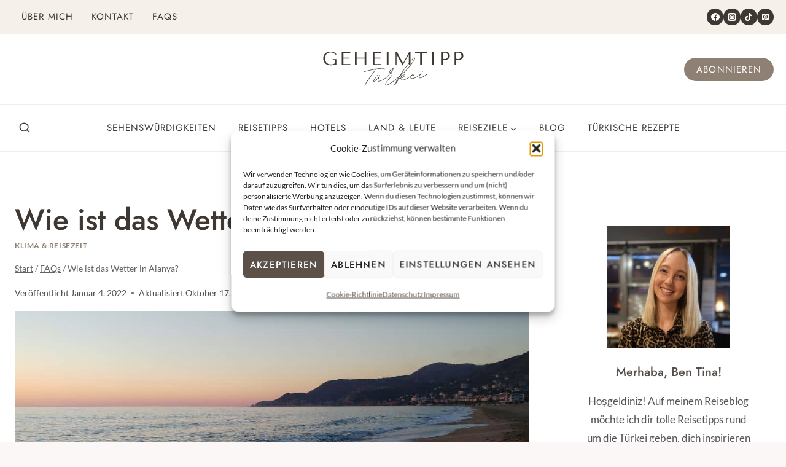

--- FILE ---
content_type: image/svg+xml
request_url: https://geheimtipptuerkei.de/wp-content/uploads/2023/06/Geheimtipp-Tuerkei-Logo-2023.svg
body_size: 4175
content:
<svg xmlns="http://www.w3.org/2000/svg" xmlns:xlink="http://www.w3.org/1999/xlink" width="500" zoomAndPan="magnify" viewBox="0 0 375 112.499997" height="150" preserveAspectRatio="xMidYMid meet" version="1.0"><defs><g/></defs><g fill="#3e3732" fill-opacity="1"><g transform="translate(14.275062, 46.309264)"><g><path d="M 35 -14.421875 L 25.84375 -14.421875 L 25.84375 -12.53125 L 31.015625 -12.53125 L 31.015625 -4.15625 C 29.628906 -3.257812 28.210938 -2.597656 26.765625 -2.171875 C 25.316406 -1.742188 23.671875 -1.53125 21.828125 -1.53125 C 19.390625 -1.53125 17.257812 -1.898438 15.4375 -2.640625 C 13.625 -3.378906 12.113281 -4.398438 10.90625 -5.703125 C 9.707031 -7.015625 8.804688 -8.570312 8.203125 -10.375 C 7.609375 -12.175781 7.3125 -14.160156 7.3125 -16.328125 C 7.3125 -18.453125 7.59375 -20.40625 8.15625 -22.1875 C 8.726562 -23.976562 9.582031 -25.519531 10.71875 -26.8125 C 11.863281 -28.101562 13.257812 -29.101562 14.90625 -29.8125 C 16.5625 -30.53125 18.484375 -30.890625 20.671875 -30.890625 C 22.117188 -30.890625 23.472656 -30.734375 24.734375 -30.421875 C 25.992188 -30.109375 27.117188 -29.707031 28.109375 -29.21875 C 29.097656 -28.726562 29.90625 -28.164062 30.53125 -27.53125 C 31.164062 -26.894531 31.578125 -26.253906 31.765625 -25.609375 L 35.09375 -25.609375 C 34.8125 -26.285156 34.335938 -27.046875 33.671875 -27.890625 C 33.015625 -28.742188 32.113281 -29.539062 30.96875 -30.28125 C 29.832031 -31.019531 28.425781 -31.644531 26.75 -32.15625 C 25.070312 -32.664062 23.09375 -32.921875 20.8125 -32.921875 C 18.1875 -32.921875 15.769531 -32.550781 13.5625 -31.8125 C 11.363281 -31.070312 9.460938 -30.003906 7.859375 -28.609375 C 6.253906 -27.222656 5.003906 -25.519531 4.109375 -23.5 C 3.222656 -21.488281 2.78125 -19.203125 2.78125 -16.640625 C 2.78125 -14.453125 3.125 -12.332031 3.8125 -10.28125 C 4.507812 -8.238281 5.570312 -6.40625 7 -4.78125 C 8.4375 -3.164062 10.265625 -1.867188 12.484375 -0.890625 C 14.703125 0.078125 17.351562 0.5625 20.4375 0.5625 C 22.75 0.5625 24.796875 0.304688 26.578125 -0.203125 C 28.367188 -0.710938 29.847656 -1.273438 31.015625 -1.890625 L 31.015625 0 L 35 0 Z M 35 -14.421875 "/></g></g></g><g fill="#3e3732" fill-opacity="1"><g transform="translate(56.622898, 46.309264)"><g><path d="M 5.546875 -32.359375 L 5.546875 0 L 26.453125 0 L 26.453125 -2.546875 L 9.75 -2.546875 L 9.75 -16.09375 L 24.09375 -16.09375 L 24.09375 -18.21875 L 9.75 -18.21875 L 9.75 -29.828125 L 26.453125 -29.828125 L 26.453125 -32.359375 Z M 5.546875 -32.359375 "/></g></g></g><g fill="#3e3732" fill-opacity="1"><g transform="translate(89.031269, 46.309264)"><g><path d="M 9.75 -16.09375 L 29.125 -16.09375 L 29.125 0 L 33.328125 0 L 33.328125 -32.359375 L 29.125 -32.359375 L 29.125 -18.21875 L 9.75 -18.21875 L 9.75 -32.359375 L 5.546875 -32.359375 L 5.546875 0 L 9.75 0 Z M 9.75 -16.09375 "/></g></g></g><g fill="#3e3732" fill-opacity="1"><g transform="translate(132.488628, 46.309264)"><g><path d="M 5.546875 -32.359375 L 5.546875 0 L 26.453125 0 L 26.453125 -2.546875 L 9.75 -2.546875 L 9.75 -16.09375 L 24.09375 -16.09375 L 24.09375 -18.21875 L 9.75 -18.21875 L 9.75 -29.828125 L 26.453125 -29.828125 L 26.453125 -32.359375 Z M 5.546875 -32.359375 "/></g></g></g><g fill="#3e3732" fill-opacity="1"><g transform="translate(164.896999, 46.309264)"><g><path d="M 7.390625 -32.359375 L 7.390625 0 L 11.609375 0 L 11.609375 -32.359375 Z M 7.390625 -32.359375 "/></g></g></g><g fill="#3e3732" fill-opacity="1"><g transform="translate(188.475438, 46.309264)"><g><path d="M 8.6875 -32.359375 L 5.546875 -32.359375 L 5.546875 0 L 7.578125 0 L 7.578125 -26.40625 L 7.765625 -26.40625 L 22.046875 0.5625 L 22.890625 0.5625 L 37.5 -26.21875 L 37.6875 -26.21875 L 37.6875 0 L 41.890625 0 L 41.890625 -32.359375 L 38.703125 -32.359375 L 23.71875 -4.578125 L 23.53125 -4.578125 Z M 8.6875 -32.359375 "/></g></g></g><g fill="#3e3732" fill-opacity="1"><g transform="translate(240.485356, 46.309264)"><g><path d="M 17.515625 0 L 17.515625 -29.828125 L 29.90625 -29.828125 L 29.90625 -32.359375 L 0.921875 -32.359375 L 0.921875 -29.828125 L 13.3125 -29.828125 L 13.3125 0 Z M 17.515625 0 "/></g></g></g><g fill="#3e3732" fill-opacity="1"><g transform="translate(275.898687, 46.309264)"><g><path d="M 7.390625 -32.359375 L 7.390625 0 L 11.609375 0 L 11.609375 -32.359375 Z M 7.390625 -32.359375 "/></g></g></g><g fill="#3e3732" fill-opacity="1"><g transform="translate(299.477125, 46.309264)"><g><path d="M 9.75 -13.5 C 10.550781 -13.28125 11.414062 -13.101562 12.34375 -12.96875 C 13.269531 -12.832031 14.285156 -12.765625 15.390625 -12.765625 C 17.273438 -12.765625 18.941406 -13.023438 20.390625 -13.546875 C 21.835938 -14.066406 23.046875 -14.78125 24.015625 -15.6875 C 24.984375 -16.601562 25.710938 -17.65625 26.203125 -18.84375 C 26.703125 -20.03125 26.953125 -21.300781 26.953125 -22.65625 C 26.953125 -23.945312 26.734375 -25.1875 26.296875 -26.375 C 25.867188 -27.5625 25.21875 -28.59375 24.34375 -29.46875 C 23.46875 -30.351562 22.363281 -31.054688 21.03125 -31.578125 C 19.707031 -32.097656 18.148438 -32.359375 16.359375 -32.359375 L 5.546875 -32.359375 L 5.546875 0 L 9.75 0 Z M 9.75 -30.328125 L 14.609375 -30.328125 C 15.898438 -30.328125 17.039062 -30.09375 18.03125 -29.625 C 19.019531 -29.164062 19.835938 -28.554688 20.484375 -27.796875 C 21.128906 -27.046875 21.613281 -26.203125 21.9375 -25.265625 C 22.257812 -24.328125 22.421875 -23.394531 22.421875 -22.46875 C 22.421875 -21.570312 22.273438 -20.671875 21.984375 -19.765625 C 21.691406 -18.859375 21.222656 -18.035156 20.578125 -17.296875 C 19.929688 -16.554688 19.113281 -15.953125 18.125 -15.484375 C 17.132812 -15.023438 15.945312 -14.796875 14.5625 -14.796875 C 13.601562 -14.796875 12.722656 -14.832031 11.921875 -14.90625 C 11.117188 -14.988281 10.394531 -15.148438 9.75 -15.390625 Z M 9.75 -30.328125 "/></g></g></g><g fill="#3e3732" fill-opacity="1"><g transform="translate(332.394038, 46.309264)"><g><path d="M 9.75 -13.5 C 10.550781 -13.28125 11.414062 -13.101562 12.34375 -12.96875 C 13.269531 -12.832031 14.285156 -12.765625 15.390625 -12.765625 C 17.273438 -12.765625 18.941406 -13.023438 20.390625 -13.546875 C 21.835938 -14.066406 23.046875 -14.78125 24.015625 -15.6875 C 24.984375 -16.601562 25.710938 -17.65625 26.203125 -18.84375 C 26.703125 -20.03125 26.953125 -21.300781 26.953125 -22.65625 C 26.953125 -23.945312 26.734375 -25.1875 26.296875 -26.375 C 25.867188 -27.5625 25.21875 -28.59375 24.34375 -29.46875 C 23.46875 -30.351562 22.363281 -31.054688 21.03125 -31.578125 C 19.707031 -32.097656 18.148438 -32.359375 16.359375 -32.359375 L 5.546875 -32.359375 L 5.546875 0 L 9.75 0 Z M 9.75 -30.328125 L 14.609375 -30.328125 C 15.898438 -30.328125 17.039062 -30.09375 18.03125 -29.625 C 19.019531 -29.164062 19.835938 -28.554688 20.484375 -27.796875 C 21.128906 -27.046875 21.613281 -26.203125 21.9375 -25.265625 C 22.257812 -24.328125 22.421875 -23.394531 22.421875 -22.46875 C 22.421875 -21.570312 22.273438 -20.671875 21.984375 -19.765625 C 21.691406 -18.859375 21.222656 -18.035156 20.578125 -17.296875 C 19.929688 -16.554688 19.113281 -15.953125 18.125 -15.484375 C 17.132812 -15.023438 15.945312 -14.796875 14.5625 -14.796875 C 13.601562 -14.796875 12.722656 -14.832031 11.921875 -14.90625 C 11.117188 -14.988281 10.394531 -15.148438 9.75 -15.390625 Z M 9.75 -30.328125 "/></g></g></g><g fill="#3e3732" fill-opacity="1"><g transform="translate(115.123583, 89.847772)"><g><path d="M 4.230469 8.113281 C 4.605469 7.777344 4.738281 6.957031 4.871094 6.140625 C 4.933594 5.730469 4.816406 5.539062 4.71875 5.546875 C 6.421875 0.757812 13.359375 -8.921875 19.945312 -17.96875 C 24.179688 -23.886719 28.136719 -29.476562 30.429688 -33.304688 C 35.003906 -34.105469 38.792969 -34.632812 41.597656 -34.875 C 49.3125 -35.539062 51.167969 -35.09375 51.347656 -32.992188 C 51.375 -32.691406 51.699219 -32.417969 52 -32.441406 C 52.300781 -32.46875 52.574219 -32.796875 52.550781 -33.09375 C 52.289062 -36.101562 49.816406 -36.695312 41.503906 -35.976562 C 39 -35.761719 35.703125 -35.375 31.328125 -34.59375 L 31.566406 -35.320312 C 31.667969 -35.332031 31.660156 -35.429688 31.640625 -35.632812 C 31.617188 -35.929688 31.296875 -36.105469 31 -36.078125 C 30.796875 -36.0625 30.605469 -35.945312 30.515625 -35.835938 C 30.355469 -35.316406 30.089844 -34.890625 29.734375 -34.355469 C 21.78125 -32.964844 11.683594 -30.679688 1.328125 -27.867188 C 1.027344 -27.84375 0.847656 -27.625 0.871094 -27.324219 C 0.898438 -27.023438 1.125 -26.742188 1.523438 -26.773438 L 1.625 -26.785156 C 11.585938 -29.460938 21.191406 -31.601562 28.945312 -32.976562 C 26.644531 -29.246094 22.949219 -24.082031 18.976562 -18.691406 C 11.671875 -8.578125 3.738281 2.402344 3.199219 6.6875 C 3.136719 7.097656 3.070312 7.507812 3.1875 7.699219 C 3.230469 8.199219 3.859375 8.449219 4.230469 8.113281 Z M 4.230469 8.113281 "/></g></g></g><g fill="#3e3732" fill-opacity="1"><g transform="translate(141.86977, 87.539785)"><g><path d="M 7.640625 -16.707031 C 7.140625 -16.664062 6.191406 -15.976562 6.269531 -15.074219 C 6.3125 -14.574219 6.628906 -14.398438 7.03125 -14.433594 C 7.632812 -14.484375 8.445312 -15.5625 8.394531 -16.164062 C 8.367188 -16.464844 7.941406 -16.730469 7.640625 -16.707031 Z M 12.75 -17.148438 C 12.148438 -17.09375 11.300781 -16.417969 11.378906 -15.515625 C 11.421875 -15.011719 11.738281 -14.839844 12.039062 -14.863281 C 12.738281 -14.925781 13.554688 -16.003906 13.503906 -16.605469 C 13.476562 -16.90625 13.050781 -17.171875 12.75 -17.148438 Z M 11.820312 -1.019531 C 15.328125 -1.324219 24.671875 -6.46875 29.480469 -10.414062 C 29.570312 -10.523438 29.660156 -10.632812 29.644531 -10.832031 C 29.617188 -11.132812 29.390625 -11.417969 29.089844 -11.390625 C 28.890625 -11.375 28.792969 -11.367188 28.699219 -11.257812 C 23.800781 -7.199219 14.832031 -2.390625 11.726562 -2.121094 C 9.921875 -1.964844 9.167969 -2.507812 9.058594 -3.808594 C 8.894531 -5.710938 10.878906 -8.40625 12.234375 -10.238281 C 13.226562 -11.636719 14.015625 -13.015625 12.613281 -12.894531 C 12.011719 -12.84375 10.804688 -11.628906 7.824219 -8.75 C 3.070312 -4.199219 0.335938 -1.945312 -0.867188 -1.84375 C -1.066406 -1.824219 -1.183594 -2.015625 -1.210938 -2.316406 C -1.320312 -3.621094 0.449219 -6.496094 3.59375 -9.796875 C 3.6875 -9.90625 3.777344 -10.015625 3.761719 -10.214844 C 3.734375 -10.515625 3.410156 -10.789062 3.109375 -10.765625 C 2.90625 -10.746094 2.816406 -10.636719 2.722656 -10.527344 C -0.695312 -6.902344 -2.558594 -3.917969 -2.402344 -2.113281 C -2.324219 -1.210938 -1.671875 -0.664062 -0.769531 -0.742188 C 0.832031 -0.878906 3.574219 -3.035156 8.601562 -7.90625 C 9.726562 -8.914062 9.644531 -8.703125 9.027344 -7.640625 C 8.339844 -6.269531 7.851562 -4.917969 7.957031 -3.714844 C 8.128906 -1.710938 9.417969 -0.8125 11.820312 -1.019531 Z M 11.820312 -1.019531 "/></g></g></g><g fill="#3e3732" fill-opacity="1"><g transform="translate(169.417347, 85.162644)"><g><path d="M 2.234375 10.707031 C 8.246094 10.1875 24.699219 -2.636719 34.09375 -10.714844 C 34.1875 -10.820312 34.269531 -11.03125 34.253906 -11.230469 C 34.226562 -11.53125 34.007812 -11.714844 33.609375 -11.679688 C 33.507812 -11.671875 33.40625 -11.664062 33.316406 -11.554688 C 24.019531 -3.484375 7.84375 9.011719 2.132812 9.503906 C 0.929688 9.609375 0.496094 9.242188 0.410156 8.242188 C 0.15625 5.335938 4.835938 -0.113281 9.328125 -5.347656 C 13.265625 -10.027344 17.207031 -14.605469 17 -17.007812 C 16.898438 -18.210938 15.425781 -18.890625 13.585938 -20.347656 C 17.035156 -24.78125 19.523438 -28.730469 19.402344 -30.132812 C 19.339844 -30.835938 18.894531 -31.300781 18.195312 -31.242188 C 15.089844 -30.972656 8.535156 -25.058594 8.75 -22.554688 C 8.828125 -21.652344 9.890625 -21.039062 11.796875 -19.992188 C 8.796875 -16.199219 4.917969 -12.03125 1.160156 -8.78125 C 1.070312 -8.671875 0.984375 -8.460938 0.996094 -8.363281 C 1.027344 -7.960938 1.246094 -7.777344 1.546875 -7.804688 C 1.746094 -7.820312 1.847656 -7.828125 1.9375 -7.9375 C 5.320312 -10.855469 9.484375 -15.25 12.851562 -19.476562 C 14.976562 -18.246094 15.738281 -17.605469 15.800781 -16.90625 C 15.964844 -15 12.394531 -10.757812 8.449219 -6.179688 C 3.964844 -0.847656 -0.988281 4.929688 -0.695312 8.335938 C -0.554688 9.9375 0.332031 10.871094 2.234375 10.707031 Z M 12.53125 -20.863281 C 10.625 -21.910156 9.972656 -22.457031 9.953125 -22.65625 C 9.804688 -24.359375 15.144531 -29.160156 17.804688 -29.894531 C 18.097656 -30.023438 18.316406 -29.839844 18.242188 -29.53125 C 17.6875 -27.765625 14.445312 -23.246094 12.53125 -20.863281 Z M 12.53125 -20.863281 "/></g></g></g><g fill="#3e3732" fill-opacity="1"><g transform="translate(201.57288, 82.387872)"><g><path d="M -9.847656 13.363281 C -9.347656 13.320312 -8.292969 11.515625 -7.035156 9.691406 C -4.617188 6.152344 -1.050781 0.695312 1.148438 -1.914062 C 6.445312 -8.328125 10.414062 -11.496094 13.417969 -11.753906 C 14.117188 -11.816406 14.4375 -11.640625 14.472656 -11.238281 C 14.273438 -10.011719 11.753906 -6.464844 4.828125 -4.855469 C 4.527344 -4.832031 4.335938 -4.714844 4.164062 -4.394531 C 3.980469 -4.179688 3.996094 -3.976562 4.023438 -3.675781 C 4.6875 -1.816406 7.183594 1.398438 10.691406 1.097656 C 16.199219 0.621094 25.644531 -5.746094 32.292969 -10.558594 C 32.382812 -10.667969 32.566406 -10.882812 32.550781 -11.085938 C 32.523438 -11.386719 32.207031 -11.558594 31.90625 -11.535156 L 31.605469 -11.507812 C 25.054688 -6.703125 15.796875 -0.554688 10.585938 -0.105469 C 7.78125 0.136719 5.773438 -2.113281 5.222656 -3.78125 C 12.441406 -5.515625 15.417969 -9.605469 15.582031 -11.234375 C 15.6875 -12.355469 14.726562 -12.976562 13.324219 -12.855469 C 9.917969 -12.5625 5.757812 -9.277344 0.265625 -2.746094 C -1.921875 -0.0351562 -5.585938 5.425781 -6.578125 6.824219 C -8.886719 10.457031 -9.023438 10.0625 -7.277344 6.886719 C -5.183594 3.070312 -1.992188 -2.046875 1.746094 -7.820312 C 21.808594 -23.277344 40.066406 -47.964844 39.632812 -52.972656 C 39.539062 -54.074219 38.882812 -54.625 37.78125 -54.527344 C 33.273438 -54.140625 14.003906 -28.355469 1.160156 -8.78125 L 1.058594 -8.769531 C -5.898438 1.820312 -10.890625 10.628906 -10.71875 12.632812 C -10.675781 13.132812 -10.347656 13.40625 -9.847656 13.363281 Z M 3.800781 -10.925781 C 16.402344 -29.773438 33.980469 -52.988281 37.886719 -53.328125 C 38.386719 -53.371094 38.394531 -53.269531 38.429688 -52.867188 C 38.8125 -48.460938 22.550781 -26.367188 3.800781 -10.925781 Z M 3.800781 -10.925781 "/></g></g></g><g fill="#3e3732" fill-opacity="1"><g transform="translate(231.925297, 79.768695)"><g><path d="M 3.332031 0.015625 C 6.4375 -0.253906 15.914062 -3.894531 22.476562 -9.710938 C 22.667969 -9.828125 22.75 -10.035156 22.730469 -10.238281 C 22.707031 -10.539062 22.386719 -10.710938 22.089844 -10.6875 C 21.988281 -10.675781 21.886719 -10.667969 21.796875 -10.558594 C 15.316406 -4.953125 6.132812 -1.4375 3.226562 -1.1875 C 0.925781 -0.988281 -0.328125 -1.484375 -0.441406 -2.789062 C -0.554688 -4.089844 0.308594 -5.777344 1.488281 -7.292969 C 2.117188 -7.046875 2.925781 -7.015625 4.027344 -7.109375 C 5.832031 -7.265625 8.007812 -8.964844 7.894531 -10.269531 C 7.808594 -11.269531 7.054688 -11.8125 5.953125 -11.714844 C 2.648438 -11.429688 -1.929688 -5.988281 -1.644531 -2.683594 C -1.472656 -0.679688 0.425781 0.265625 3.332031 0.015625 Z M 3.933594 -8.210938 C 3.234375 -8.152344 2.722656 -8.207031 2.3125 -8.273438 C 3.519531 -9.488281 4.855469 -10.410156 6.054688 -10.515625 C 6.558594 -10.558594 6.765625 -10.472656 6.792969 -10.171875 C 6.84375 -9.574219 5.035156 -8.304688 3.933594 -8.210938 Z M 3.933594 -8.210938 "/></g></g></g><g fill="#3e3732" fill-opacity="1"><g transform="translate(252.460764, 77.996644)"><g><path d="M 6.097656 -13.546875 C 6.296875 -13.5625 6.398438 -13.570312 6.480469 -13.78125 L 6.847656 -14.214844 C 7.105469 -14.742188 7.460938 -15.277344 7.644531 -15.496094 C 7.738281 -15.605469 7.71875 -15.804688 7.710938 -15.90625 C 7.683594 -16.203125 7.457031 -16.488281 7.15625 -16.460938 C 6.957031 -16.445312 6.765625 -16.328125 6.675781 -16.21875 C 6.5 -15.902344 6.152344 -15.265625 5.886719 -14.839844 L 5.519531 -14.402344 C 5.425781 -14.292969 5.4375 -14.195312 5.453125 -13.992188 C 5.480469 -13.695312 5.796875 -13.519531 6.097656 -13.546875 Z M 0.851562 0.53125 C 4.257812 0.238281 14.355469 -5.578125 19.46875 -9.449219 C 19.5625 -9.558594 19.644531 -9.769531 19.625 -9.96875 C 19.601562 -10.269531 19.382812 -10.453125 18.984375 -10.417969 L 18.683594 -10.390625 C 13.765625 -6.535156 3.855469 -0.9375 0.75 -0.671875 C -0.351562 -0.574219 -0.886719 -0.933594 -0.972656 -1.933594 C -1.09375 -3.335938 1.015625 -6.949219 4.117188 -10.75 C 4.210938 -10.859375 4.300781 -10.96875 4.285156 -11.167969 C 4.257812 -11.46875 3.941406 -11.644531 3.640625 -11.617188 C 3.441406 -11.601562 3.339844 -11.589844 3.246094 -11.484375 C -0.128906 -7.355469 -2.242188 -3.742188 -2.078125 -1.839844 C -1.9375 -0.238281 -0.851562 0.679688 0.851562 0.53125 Z M 0.851562 0.53125 "/></g></g></g></svg>